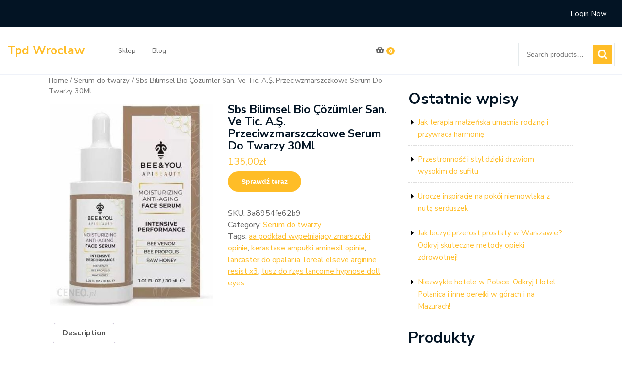

--- FILE ---
content_type: text/html; charset=UTF-8
request_url: https://tpdwroclaw.pl/produkt/sbs-bilimsel-bio-cozumler-san-ve-tic-a-s-przeciwzmarszczkowe-serum-do-twarzy-30ml/
body_size: 14410
content:
<!DOCTYPE html>
<html lang="pl-PL" class="no-js no-svg">
<head>
	<meta charset="UTF-8">
	<meta name="viewport" content="width=device-width, initial-scale=1">
	<title>Sbs Bilimsel Bio Çözümler San. Ve Tic. A.Ş. Przeciwzmarszczkowe Serum Do Twarzy 30Ml &#8211; Tpd Wroclaw</title>
<meta name='robots' content='max-image-preview:large' />
<link rel='dns-prefetch' href='//fonts.googleapis.com' />
<link rel="alternate" type="application/rss+xml" title="Tpd Wroclaw &raquo; Kanał z wpisami" href="https://tpdwroclaw.pl/feed/" />
<link rel="alternate" type="application/rss+xml" title="Tpd Wroclaw &raquo; Kanał z komentarzami" href="https://tpdwroclaw.pl/comments/feed/" />
<link rel="alternate" type="application/rss+xml" title="Tpd Wroclaw &raquo; Sbs Bilimsel Bio Çözümler San. Ve Tic. A.Ş. Przeciwzmarszczkowe Serum Do Twarzy 30Ml Kanał z komentarzami" href="https://tpdwroclaw.pl/produkt/sbs-bilimsel-bio-cozumler-san-ve-tic-a-s-przeciwzmarszczkowe-serum-do-twarzy-30ml/feed/" />
<link rel="alternate" title="oEmbed (JSON)" type="application/json+oembed" href="https://tpdwroclaw.pl/wp-json/oembed/1.0/embed?url=https%3A%2F%2Ftpdwroclaw.pl%2Fprodukt%2Fsbs-bilimsel-bio-cozumler-san-ve-tic-a-s-przeciwzmarszczkowe-serum-do-twarzy-30ml%2F" />
<link rel="alternate" title="oEmbed (XML)" type="text/xml+oembed" href="https://tpdwroclaw.pl/wp-json/oembed/1.0/embed?url=https%3A%2F%2Ftpdwroclaw.pl%2Fprodukt%2Fsbs-bilimsel-bio-cozumler-san-ve-tic-a-s-przeciwzmarszczkowe-serum-do-twarzy-30ml%2F&#038;format=xml" />
<style id='wp-img-auto-sizes-contain-inline-css' type='text/css'>
img:is([sizes=auto i],[sizes^="auto," i]){contain-intrinsic-size:3000px 1500px}
/*# sourceURL=wp-img-auto-sizes-contain-inline-css */
</style>
<style id='wp-emoji-styles-inline-css' type='text/css'>

	img.wp-smiley, img.emoji {
		display: inline !important;
		border: none !important;
		box-shadow: none !important;
		height: 1em !important;
		width: 1em !important;
		margin: 0 0.07em !important;
		vertical-align: -0.1em !important;
		background: none !important;
		padding: 0 !important;
	}
/*# sourceURL=wp-emoji-styles-inline-css */
</style>
<style id='wp-block-library-inline-css' type='text/css'>
:root{--wp-block-synced-color:#7a00df;--wp-block-synced-color--rgb:122,0,223;--wp-bound-block-color:var(--wp-block-synced-color);--wp-editor-canvas-background:#ddd;--wp-admin-theme-color:#007cba;--wp-admin-theme-color--rgb:0,124,186;--wp-admin-theme-color-darker-10:#006ba1;--wp-admin-theme-color-darker-10--rgb:0,107,160.5;--wp-admin-theme-color-darker-20:#005a87;--wp-admin-theme-color-darker-20--rgb:0,90,135;--wp-admin-border-width-focus:2px}@media (min-resolution:192dpi){:root{--wp-admin-border-width-focus:1.5px}}.wp-element-button{cursor:pointer}:root .has-very-light-gray-background-color{background-color:#eee}:root .has-very-dark-gray-background-color{background-color:#313131}:root .has-very-light-gray-color{color:#eee}:root .has-very-dark-gray-color{color:#313131}:root .has-vivid-green-cyan-to-vivid-cyan-blue-gradient-background{background:linear-gradient(135deg,#00d084,#0693e3)}:root .has-purple-crush-gradient-background{background:linear-gradient(135deg,#34e2e4,#4721fb 50%,#ab1dfe)}:root .has-hazy-dawn-gradient-background{background:linear-gradient(135deg,#faaca8,#dad0ec)}:root .has-subdued-olive-gradient-background{background:linear-gradient(135deg,#fafae1,#67a671)}:root .has-atomic-cream-gradient-background{background:linear-gradient(135deg,#fdd79a,#004a59)}:root .has-nightshade-gradient-background{background:linear-gradient(135deg,#330968,#31cdcf)}:root .has-midnight-gradient-background{background:linear-gradient(135deg,#020381,#2874fc)}:root{--wp--preset--font-size--normal:16px;--wp--preset--font-size--huge:42px}.has-regular-font-size{font-size:1em}.has-larger-font-size{font-size:2.625em}.has-normal-font-size{font-size:var(--wp--preset--font-size--normal)}.has-huge-font-size{font-size:var(--wp--preset--font-size--huge)}.has-text-align-center{text-align:center}.has-text-align-left{text-align:left}.has-text-align-right{text-align:right}.has-fit-text{white-space:nowrap!important}#end-resizable-editor-section{display:none}.aligncenter{clear:both}.items-justified-left{justify-content:flex-start}.items-justified-center{justify-content:center}.items-justified-right{justify-content:flex-end}.items-justified-space-between{justify-content:space-between}.screen-reader-text{border:0;clip-path:inset(50%);height:1px;margin:-1px;overflow:hidden;padding:0;position:absolute;width:1px;word-wrap:normal!important}.screen-reader-text:focus{background-color:#ddd;clip-path:none;color:#444;display:block;font-size:1em;height:auto;left:5px;line-height:normal;padding:15px 23px 14px;text-decoration:none;top:5px;width:auto;z-index:100000}html :where(.has-border-color){border-style:solid}html :where([style*=border-top-color]){border-top-style:solid}html :where([style*=border-right-color]){border-right-style:solid}html :where([style*=border-bottom-color]){border-bottom-style:solid}html :where([style*=border-left-color]){border-left-style:solid}html :where([style*=border-width]){border-style:solid}html :where([style*=border-top-width]){border-top-style:solid}html :where([style*=border-right-width]){border-right-style:solid}html :where([style*=border-bottom-width]){border-bottom-style:solid}html :where([style*=border-left-width]){border-left-style:solid}html :where(img[class*=wp-image-]){height:auto;max-width:100%}:where(figure){margin:0 0 1em}html :where(.is-position-sticky){--wp-admin--admin-bar--position-offset:var(--wp-admin--admin-bar--height,0px)}@media screen and (max-width:600px){html :where(.is-position-sticky){--wp-admin--admin-bar--position-offset:0px}}

/*# sourceURL=wp-block-library-inline-css */
</style><style id='wp-block-heading-inline-css' type='text/css'>
h1:where(.wp-block-heading).has-background,h2:where(.wp-block-heading).has-background,h3:where(.wp-block-heading).has-background,h4:where(.wp-block-heading).has-background,h5:where(.wp-block-heading).has-background,h6:where(.wp-block-heading).has-background{padding:1.25em 2.375em}h1.has-text-align-left[style*=writing-mode]:where([style*=vertical-lr]),h1.has-text-align-right[style*=writing-mode]:where([style*=vertical-rl]),h2.has-text-align-left[style*=writing-mode]:where([style*=vertical-lr]),h2.has-text-align-right[style*=writing-mode]:where([style*=vertical-rl]),h3.has-text-align-left[style*=writing-mode]:where([style*=vertical-lr]),h3.has-text-align-right[style*=writing-mode]:where([style*=vertical-rl]),h4.has-text-align-left[style*=writing-mode]:where([style*=vertical-lr]),h4.has-text-align-right[style*=writing-mode]:where([style*=vertical-rl]),h5.has-text-align-left[style*=writing-mode]:where([style*=vertical-lr]),h5.has-text-align-right[style*=writing-mode]:where([style*=vertical-rl]),h6.has-text-align-left[style*=writing-mode]:where([style*=vertical-lr]),h6.has-text-align-right[style*=writing-mode]:where([style*=vertical-rl]){rotate:180deg}
/*# sourceURL=https://tpdwroclaw.pl/wp-includes/blocks/heading/style.min.css */
</style>
<style id='wp-block-latest-posts-inline-css' type='text/css'>
.wp-block-latest-posts{box-sizing:border-box}.wp-block-latest-posts.alignleft{margin-right:2em}.wp-block-latest-posts.alignright{margin-left:2em}.wp-block-latest-posts.wp-block-latest-posts__list{list-style:none}.wp-block-latest-posts.wp-block-latest-posts__list li{clear:both;overflow-wrap:break-word}.wp-block-latest-posts.is-grid{display:flex;flex-wrap:wrap}.wp-block-latest-posts.is-grid li{margin:0 1.25em 1.25em 0;width:100%}@media (min-width:600px){.wp-block-latest-posts.columns-2 li{width:calc(50% - .625em)}.wp-block-latest-posts.columns-2 li:nth-child(2n){margin-right:0}.wp-block-latest-posts.columns-3 li{width:calc(33.33333% - .83333em)}.wp-block-latest-posts.columns-3 li:nth-child(3n){margin-right:0}.wp-block-latest-posts.columns-4 li{width:calc(25% - .9375em)}.wp-block-latest-posts.columns-4 li:nth-child(4n){margin-right:0}.wp-block-latest-posts.columns-5 li{width:calc(20% - 1em)}.wp-block-latest-posts.columns-5 li:nth-child(5n){margin-right:0}.wp-block-latest-posts.columns-6 li{width:calc(16.66667% - 1.04167em)}.wp-block-latest-posts.columns-6 li:nth-child(6n){margin-right:0}}:root :where(.wp-block-latest-posts.is-grid){padding:0}:root :where(.wp-block-latest-posts.wp-block-latest-posts__list){padding-left:0}.wp-block-latest-posts__post-author,.wp-block-latest-posts__post-date{display:block;font-size:.8125em}.wp-block-latest-posts__post-excerpt,.wp-block-latest-posts__post-full-content{margin-bottom:1em;margin-top:.5em}.wp-block-latest-posts__featured-image a{display:inline-block}.wp-block-latest-posts__featured-image img{height:auto;max-width:100%;width:auto}.wp-block-latest-posts__featured-image.alignleft{float:left;margin-right:1em}.wp-block-latest-posts__featured-image.alignright{float:right;margin-left:1em}.wp-block-latest-posts__featured-image.aligncenter{margin-bottom:1em;text-align:center}
/*# sourceURL=https://tpdwroclaw.pl/wp-includes/blocks/latest-posts/style.min.css */
</style>
<style id='wp-block-page-list-inline-css' type='text/css'>
.wp-block-navigation .wp-block-page-list{align-items:var(--navigation-layout-align,initial);background-color:inherit;display:flex;flex-direction:var(--navigation-layout-direction,initial);flex-wrap:var(--navigation-layout-wrap,wrap);justify-content:var(--navigation-layout-justify,initial)}.wp-block-navigation .wp-block-navigation-item{background-color:inherit}.wp-block-page-list{box-sizing:border-box}
/*# sourceURL=https://tpdwroclaw.pl/wp-includes/blocks/page-list/style.min.css */
</style>
<style id='wp-block-group-inline-css' type='text/css'>
.wp-block-group{box-sizing:border-box}:where(.wp-block-group.wp-block-group-is-layout-constrained){position:relative}
/*# sourceURL=https://tpdwroclaw.pl/wp-includes/blocks/group/style.min.css */
</style>
<style id='wp-block-group-theme-inline-css' type='text/css'>
:where(.wp-block-group.has-background){padding:1.25em 2.375em}
/*# sourceURL=https://tpdwroclaw.pl/wp-includes/blocks/group/theme.min.css */
</style>
<style id='global-styles-inline-css' type='text/css'>
:root{--wp--preset--aspect-ratio--square: 1;--wp--preset--aspect-ratio--4-3: 4/3;--wp--preset--aspect-ratio--3-4: 3/4;--wp--preset--aspect-ratio--3-2: 3/2;--wp--preset--aspect-ratio--2-3: 2/3;--wp--preset--aspect-ratio--16-9: 16/9;--wp--preset--aspect-ratio--9-16: 9/16;--wp--preset--color--black: #000000;--wp--preset--color--cyan-bluish-gray: #abb8c3;--wp--preset--color--white: #ffffff;--wp--preset--color--pale-pink: #f78da7;--wp--preset--color--vivid-red: #cf2e2e;--wp--preset--color--luminous-vivid-orange: #ff6900;--wp--preset--color--luminous-vivid-amber: #fcb900;--wp--preset--color--light-green-cyan: #7bdcb5;--wp--preset--color--vivid-green-cyan: #00d084;--wp--preset--color--pale-cyan-blue: #8ed1fc;--wp--preset--color--vivid-cyan-blue: #0693e3;--wp--preset--color--vivid-purple: #9b51e0;--wp--preset--gradient--vivid-cyan-blue-to-vivid-purple: linear-gradient(135deg,rgb(6,147,227) 0%,rgb(155,81,224) 100%);--wp--preset--gradient--light-green-cyan-to-vivid-green-cyan: linear-gradient(135deg,rgb(122,220,180) 0%,rgb(0,208,130) 100%);--wp--preset--gradient--luminous-vivid-amber-to-luminous-vivid-orange: linear-gradient(135deg,rgb(252,185,0) 0%,rgb(255,105,0) 100%);--wp--preset--gradient--luminous-vivid-orange-to-vivid-red: linear-gradient(135deg,rgb(255,105,0) 0%,rgb(207,46,46) 100%);--wp--preset--gradient--very-light-gray-to-cyan-bluish-gray: linear-gradient(135deg,rgb(238,238,238) 0%,rgb(169,184,195) 100%);--wp--preset--gradient--cool-to-warm-spectrum: linear-gradient(135deg,rgb(74,234,220) 0%,rgb(151,120,209) 20%,rgb(207,42,186) 40%,rgb(238,44,130) 60%,rgb(251,105,98) 80%,rgb(254,248,76) 100%);--wp--preset--gradient--blush-light-purple: linear-gradient(135deg,rgb(255,206,236) 0%,rgb(152,150,240) 100%);--wp--preset--gradient--blush-bordeaux: linear-gradient(135deg,rgb(254,205,165) 0%,rgb(254,45,45) 50%,rgb(107,0,62) 100%);--wp--preset--gradient--luminous-dusk: linear-gradient(135deg,rgb(255,203,112) 0%,rgb(199,81,192) 50%,rgb(65,88,208) 100%);--wp--preset--gradient--pale-ocean: linear-gradient(135deg,rgb(255,245,203) 0%,rgb(182,227,212) 50%,rgb(51,167,181) 100%);--wp--preset--gradient--electric-grass: linear-gradient(135deg,rgb(202,248,128) 0%,rgb(113,206,126) 100%);--wp--preset--gradient--midnight: linear-gradient(135deg,rgb(2,3,129) 0%,rgb(40,116,252) 100%);--wp--preset--font-size--small: 13px;--wp--preset--font-size--medium: 20px;--wp--preset--font-size--large: 36px;--wp--preset--font-size--x-large: 42px;--wp--preset--spacing--20: 0.44rem;--wp--preset--spacing--30: 0.67rem;--wp--preset--spacing--40: 1rem;--wp--preset--spacing--50: 1.5rem;--wp--preset--spacing--60: 2.25rem;--wp--preset--spacing--70: 3.38rem;--wp--preset--spacing--80: 5.06rem;--wp--preset--shadow--natural: 6px 6px 9px rgba(0, 0, 0, 0.2);--wp--preset--shadow--deep: 12px 12px 50px rgba(0, 0, 0, 0.4);--wp--preset--shadow--sharp: 6px 6px 0px rgba(0, 0, 0, 0.2);--wp--preset--shadow--outlined: 6px 6px 0px -3px rgb(255, 255, 255), 6px 6px rgb(0, 0, 0);--wp--preset--shadow--crisp: 6px 6px 0px rgb(0, 0, 0);}:where(.is-layout-flex){gap: 0.5em;}:where(.is-layout-grid){gap: 0.5em;}body .is-layout-flex{display: flex;}.is-layout-flex{flex-wrap: wrap;align-items: center;}.is-layout-flex > :is(*, div){margin: 0;}body .is-layout-grid{display: grid;}.is-layout-grid > :is(*, div){margin: 0;}:where(.wp-block-columns.is-layout-flex){gap: 2em;}:where(.wp-block-columns.is-layout-grid){gap: 2em;}:where(.wp-block-post-template.is-layout-flex){gap: 1.25em;}:where(.wp-block-post-template.is-layout-grid){gap: 1.25em;}.has-black-color{color: var(--wp--preset--color--black) !important;}.has-cyan-bluish-gray-color{color: var(--wp--preset--color--cyan-bluish-gray) !important;}.has-white-color{color: var(--wp--preset--color--white) !important;}.has-pale-pink-color{color: var(--wp--preset--color--pale-pink) !important;}.has-vivid-red-color{color: var(--wp--preset--color--vivid-red) !important;}.has-luminous-vivid-orange-color{color: var(--wp--preset--color--luminous-vivid-orange) !important;}.has-luminous-vivid-amber-color{color: var(--wp--preset--color--luminous-vivid-amber) !important;}.has-light-green-cyan-color{color: var(--wp--preset--color--light-green-cyan) !important;}.has-vivid-green-cyan-color{color: var(--wp--preset--color--vivid-green-cyan) !important;}.has-pale-cyan-blue-color{color: var(--wp--preset--color--pale-cyan-blue) !important;}.has-vivid-cyan-blue-color{color: var(--wp--preset--color--vivid-cyan-blue) !important;}.has-vivid-purple-color{color: var(--wp--preset--color--vivid-purple) !important;}.has-black-background-color{background-color: var(--wp--preset--color--black) !important;}.has-cyan-bluish-gray-background-color{background-color: var(--wp--preset--color--cyan-bluish-gray) !important;}.has-white-background-color{background-color: var(--wp--preset--color--white) !important;}.has-pale-pink-background-color{background-color: var(--wp--preset--color--pale-pink) !important;}.has-vivid-red-background-color{background-color: var(--wp--preset--color--vivid-red) !important;}.has-luminous-vivid-orange-background-color{background-color: var(--wp--preset--color--luminous-vivid-orange) !important;}.has-luminous-vivid-amber-background-color{background-color: var(--wp--preset--color--luminous-vivid-amber) !important;}.has-light-green-cyan-background-color{background-color: var(--wp--preset--color--light-green-cyan) !important;}.has-vivid-green-cyan-background-color{background-color: var(--wp--preset--color--vivid-green-cyan) !important;}.has-pale-cyan-blue-background-color{background-color: var(--wp--preset--color--pale-cyan-blue) !important;}.has-vivid-cyan-blue-background-color{background-color: var(--wp--preset--color--vivid-cyan-blue) !important;}.has-vivid-purple-background-color{background-color: var(--wp--preset--color--vivid-purple) !important;}.has-black-border-color{border-color: var(--wp--preset--color--black) !important;}.has-cyan-bluish-gray-border-color{border-color: var(--wp--preset--color--cyan-bluish-gray) !important;}.has-white-border-color{border-color: var(--wp--preset--color--white) !important;}.has-pale-pink-border-color{border-color: var(--wp--preset--color--pale-pink) !important;}.has-vivid-red-border-color{border-color: var(--wp--preset--color--vivid-red) !important;}.has-luminous-vivid-orange-border-color{border-color: var(--wp--preset--color--luminous-vivid-orange) !important;}.has-luminous-vivid-amber-border-color{border-color: var(--wp--preset--color--luminous-vivid-amber) !important;}.has-light-green-cyan-border-color{border-color: var(--wp--preset--color--light-green-cyan) !important;}.has-vivid-green-cyan-border-color{border-color: var(--wp--preset--color--vivid-green-cyan) !important;}.has-pale-cyan-blue-border-color{border-color: var(--wp--preset--color--pale-cyan-blue) !important;}.has-vivid-cyan-blue-border-color{border-color: var(--wp--preset--color--vivid-cyan-blue) !important;}.has-vivid-purple-border-color{border-color: var(--wp--preset--color--vivid-purple) !important;}.has-vivid-cyan-blue-to-vivid-purple-gradient-background{background: var(--wp--preset--gradient--vivid-cyan-blue-to-vivid-purple) !important;}.has-light-green-cyan-to-vivid-green-cyan-gradient-background{background: var(--wp--preset--gradient--light-green-cyan-to-vivid-green-cyan) !important;}.has-luminous-vivid-amber-to-luminous-vivid-orange-gradient-background{background: var(--wp--preset--gradient--luminous-vivid-amber-to-luminous-vivid-orange) !important;}.has-luminous-vivid-orange-to-vivid-red-gradient-background{background: var(--wp--preset--gradient--luminous-vivid-orange-to-vivid-red) !important;}.has-very-light-gray-to-cyan-bluish-gray-gradient-background{background: var(--wp--preset--gradient--very-light-gray-to-cyan-bluish-gray) !important;}.has-cool-to-warm-spectrum-gradient-background{background: var(--wp--preset--gradient--cool-to-warm-spectrum) !important;}.has-blush-light-purple-gradient-background{background: var(--wp--preset--gradient--blush-light-purple) !important;}.has-blush-bordeaux-gradient-background{background: var(--wp--preset--gradient--blush-bordeaux) !important;}.has-luminous-dusk-gradient-background{background: var(--wp--preset--gradient--luminous-dusk) !important;}.has-pale-ocean-gradient-background{background: var(--wp--preset--gradient--pale-ocean) !important;}.has-electric-grass-gradient-background{background: var(--wp--preset--gradient--electric-grass) !important;}.has-midnight-gradient-background{background: var(--wp--preset--gradient--midnight) !important;}.has-small-font-size{font-size: var(--wp--preset--font-size--small) !important;}.has-medium-font-size{font-size: var(--wp--preset--font-size--medium) !important;}.has-large-font-size{font-size: var(--wp--preset--font-size--large) !important;}.has-x-large-font-size{font-size: var(--wp--preset--font-size--x-large) !important;}
/*# sourceURL=global-styles-inline-css */
</style>

<style id='classic-theme-styles-inline-css' type='text/css'>
/*! This file is auto-generated */
.wp-block-button__link{color:#fff;background-color:#32373c;border-radius:9999px;box-shadow:none;text-decoration:none;padding:calc(.667em + 2px) calc(1.333em + 2px);font-size:1.125em}.wp-block-file__button{background:#32373c;color:#fff;text-decoration:none}
/*# sourceURL=/wp-includes/css/classic-themes.min.css */
</style>
<link rel='stylesheet' id='woocommerce-layout-css' href='https://tpdwroclaw.pl/wp-content/plugins/woocommerce/assets/css/woocommerce-layout.css?ver=8.2.4' type='text/css' media='all' />
<link rel='stylesheet' id='woocommerce-smallscreen-css' href='https://tpdwroclaw.pl/wp-content/plugins/woocommerce/assets/css/woocommerce-smallscreen.css?ver=8.2.4' type='text/css' media='only screen and (max-width: 768px)' />
<link rel='stylesheet' id='woocommerce-general-css' href='https://tpdwroclaw.pl/wp-content/plugins/woocommerce/assets/css/woocommerce.css?ver=8.2.4' type='text/css' media='all' />
<style id='woocommerce-inline-inline-css' type='text/css'>
.woocommerce form .form-row .required { visibility: visible; }
/*# sourceURL=woocommerce-inline-inline-css */
</style>
<link rel='stylesheet' id='modern-ecommerce-fonts-css' href='//fonts.googleapis.com/css?family=Nunito+Sans%3Aital%2Cwght%400%2C200%3B0%2C300%3B0%2C400%3B0%2C600%3B0%2C700%3B0%2C800%3B0%2C900%3B1%2C200%3B1%2C300%3B1%2C400%3B1%2C600%3B1%2C700%3B1%2C800%3B1%2C900&#038;ver=6.9' type='text/css' media='all' />
<link rel='stylesheet' id='bootstrap-style-css' href='https://tpdwroclaw.pl/wp-content/themes/modern-ecommerce/assets/css/bootstrap.css?ver=6.9' type='text/css' media='all' />
<link rel='stylesheet' id='modern-ecommerce-style-css' href='https://tpdwroclaw.pl/wp-content/themes/shopper-ecommerce/style.css?ver=6.9' type='text/css' media='all' />
<style id='modern-ecommerce-style-inline-css' type='text/css'>
.menu_header.fixed{position: static;}body{max-width: 100%;}.scroll-top button{}
/*# sourceURL=modern-ecommerce-style-inline-css */
</style>
<link rel='stylesheet' id='font-awesome-style-css' href='https://tpdwroclaw.pl/wp-content/themes/modern-ecommerce/assets/css/fontawesome-all.css?ver=6.9' type='text/css' media='all' />
<link rel='stylesheet' id='modern-ecommerce-block-style-css' href='https://tpdwroclaw.pl/wp-content/themes/modern-ecommerce/assets/css/blocks.css?ver=6.9' type='text/css' media='all' />
<link rel='stylesheet' id='modern-ecommerce-source-sans-css' href='//fonts.googleapis.com/css?family=Lato%3A400%2C700%2C400italic%2C700italic&#038;ver=6.9' type='text/css' media='all' />
<link rel='stylesheet' id='modern-ecommerce-source-body-css' href='//fonts.googleapis.com/css?family=Source+Sans+Pro%3A400%2C300%2C400italic%2C700%2C600&#038;ver=6.9' type='text/css' media='all' />
<link rel='stylesheet' id='modern-ecommerce-style-parent-css' href='https://tpdwroclaw.pl/wp-content/themes/modern-ecommerce/style.css?ver=6.9' type='text/css' media='all' />
<link rel='stylesheet' id='shopper-ecommerce-style-css' href='https://tpdwroclaw.pl/wp-content/themes/shopper-ecommerce/style.css?ver=1.0.0' type='text/css' media='all' />
<style id='shopper-ecommerce-style-inline-css' type='text/css'>
.menu_header.fixed{position: static;}body{max-width: 100%;}.scroll-top button{}
/*# sourceURL=shopper-ecommerce-style-inline-css */
</style>
<script type="text/javascript" src="https://tpdwroclaw.pl/wp-includes/js/jquery/jquery.min.js?ver=3.7.1" id="jquery-core-js"></script>
<script type="text/javascript" src="https://tpdwroclaw.pl/wp-includes/js/jquery/jquery-migrate.min.js?ver=3.4.1" id="jquery-migrate-js"></script>
<script type="text/javascript" src="https://tpdwroclaw.pl/wp-content/themes/shopper-ecommerce/assets/js/theme-script.js?ver=1" id="modern-ecommerce-custom.js-js"></script>
<script type="text/javascript" src="https://tpdwroclaw.pl/wp-content/themes/modern-ecommerce/assets/js/navigation-focus.js?ver=1" id="modern-ecommerce-navigation-focus-js"></script>
<script type="text/javascript" src="https://tpdwroclaw.pl/wp-content/themes/modern-ecommerce/assets/js/jquery.superfish.js?ver=1" id="superfish-js-js"></script>
<script type="text/javascript" src="https://tpdwroclaw.pl/wp-content/themes/modern-ecommerce/assets/js/bootstrap.js?ver=1" id="bootstrap-js-js"></script>
<link rel="https://api.w.org/" href="https://tpdwroclaw.pl/wp-json/" /><link rel="alternate" title="JSON" type="application/json" href="https://tpdwroclaw.pl/wp-json/wp/v2/product/3335" /><link rel="EditURI" type="application/rsd+xml" title="RSD" href="https://tpdwroclaw.pl/xmlrpc.php?rsd" />
<meta name="generator" content="WordPress 6.9" />
<meta name="generator" content="WooCommerce 8.2.4" />
<link rel="canonical" href="https://tpdwroclaw.pl/produkt/sbs-bilimsel-bio-cozumler-san-ve-tic-a-s-przeciwzmarszczkowe-serum-do-twarzy-30ml/" />
<link rel='shortlink' href='https://tpdwroclaw.pl/?p=3335' />
	<noscript><style>.woocommerce-product-gallery{ opacity: 1 !important; }</style></noscript>
			<style type="text/css" id="wp-custom-css">
			.woocommerce ul.products li.product a img {
    height: 230px;
    object-fit: contain;
}

.woocommerce ul.products li.product .woocommerce-loop-product__title {
    height: 90px;
    overflow: hidden;
}		</style>
		</head>

<body class="wp-singular product-template-default single single-product postid-3335 wp-embed-responsive wp-theme-modern-ecommerce wp-child-theme-shopper-ecommerce theme-modern-ecommerce woocommerce woocommerce-page woocommerce-no-js has-sidebar">

	<a class="skip-link screen-reader-text" href="#content">Skip to content</a>
		<div id="page" class="site">
		<div id="header">
			<div class="wrap_figure">
				<div class="top_bar py-3 text-center text-lg-left text-md-left">
					<div class="container-fluid">
						<div class="row">
							<div class="col-lg-6 col-md-12 col-sm-12 align-self-center text-md-center text-lg-left">
															</div>
							<div class="col-lg-2 col-md-4 col-sm-4 col-6 align-self-center text-md-right">
															</div>
							<div class="col-lg-1 col-md-3 col-sm-3 col-6 align-self-center text-md-right">
															</div>
							<div class="col-lg-3 col-md-5 col-sm-5 align-self-center text-md-right">
																	 
										<a href="https://tpdwroclaw.pl/moje-konto/" class="mr-3 mx-md-3">Login Now</a>
																																								</div>
						</div>
					</div>
				</div>
				<div class="menu_header py-3">
					<div class="container-fluid">
						<div class="row">
							<div class="col-lg-2 col-md-6 col-sm-6 col-6 align-self-center">
								<div class="logo text-center text-md-left text-sm-left py-3 py-md-0">
							        					              						              							                						                  						                      		<p class="site-title"><a href="https://tpdwroclaw.pl/" rel="home">Tpd Wroclaw</a></p>
					                  								                						            						                							    </div>
							</div>
							<div class="col-lg-5 col-md-4 col-sm-4 col-4 align-self-center">
																	<div class="toggle-menu gb_menu text-md-right">
										<button onclick="modern_ecommerce_gb_Menu_open()" class="gb_toggle p-2"><i class="fas fa-ellipsis-h"></i><p class="mb-0">Menu</p></button>
									</div>
												   				
<div id="gb_responsive" class="nav side_gb_nav">
	<nav id="top_gb_menu" class="gb_nav_menu" role="navigation" aria-label="Menu">
		<div class="gb_navigation clearfix"><ul id="menu-m" class="clearfix mobile_nav mb-0 px-0"><li id="menu-item-14091" class="menu-item menu-item-type-post_type menu-item-object-page menu-item-home current_page_parent menu-item-14091"><a href="https://tpdwroclaw.pl/">Sklep</a></li>
<li id="menu-item-14092" class="menu-item menu-item-type-post_type menu-item-object-page menu-item-14092"><a href="https://tpdwroclaw.pl/blog/">Blog</a></li>
</ul></div>		<a href="javascript:void(0)" class="closebtn gb_menu" onclick="modern_ecommerce_gb_Menu_close()">x<span class="screen-reader-text">Close Menu</span></a>
	</nav>	
</div>							</div>
							<div class="col-lg-1 col-md-2 col-sm-2 col-2 pl-0 align-self-center text-center">
																										<a href="https://tpdwroclaw.pl/koszyk/" class="header-cart"><i class="fas fa-shopping-basket"></i> <span>0</span></a>
															</div>
							<div class="col-lg-2 col-md-6 col-sm-6 col-6 pr-0 pt-md-3 pt-lg-3 align-self-center">
															</div>
							<div class="col-lg-2 col-md-6 col-sm-6 col-6 pl-0 pt-md-3 pt-lg-3 align-self-center">
								<div class="product-search">
																			<form role="search" method="get" class="woocommerce-product-search" action="https://tpdwroclaw.pl/">
	<label class="screen-reader-text" for="woocommerce-product-search-field-0">Search for:</label>
	<input type="search" id="woocommerce-product-search-field-0" class="search-field" placeholder="Search products&hellip;" value="" name="s" />
	<button type="submit" value="Search" class="">Search</button>
	<input type="hidden" name="post_type" value="product" />
</form>
																	</div>
							</div>
						</div>
					</div>
				</div>
			</div>
		</div>

<main id="content">
	<div class="container">
		<div class="row m-0">
			<div class="col-lg-8 col-md-8">
				<div id="primary" class="content-area modern-ecommerce"><main id="main" class="site-main" role="main"><nav class="woocommerce-breadcrumb"><a href="https://tpdwroclaw.pl">Home</a>&nbsp;&#47;&nbsp;<a href="https://tpdwroclaw.pl/kategoria-produktu/serum-do-twarzy/">Serum do twarzy</a>&nbsp;&#47;&nbsp;Sbs Bilimsel Bio Çözümler San. Ve Tic. A.Ş. Przeciwzmarszczkowe Serum Do Twarzy 30Ml</nav>
					
						<div class="woocommerce-notices-wrapper"></div><div id="product-3335" class="product type-product post-3335 status-publish first instock product_cat-serum-do-twarzy product_tag-aa-podklad-wypelniajacy-zmarszczki-opinie product_tag-kerastase-ampulki-aminexil-opinie product_tag-lancaster-do-opalania product_tag-loreal-elseve-arginine-resist-x3 product_tag-tusz-do-rzes-lancome-hypnose-doll-eyes has-post-thumbnail product-type-external">

	<div class="woocommerce-product-gallery woocommerce-product-gallery--with-images woocommerce-product-gallery--columns-4 images" data-columns="4" style="opacity: 0; transition: opacity .25s ease-in-out;">
	<div class="woocommerce-product-gallery__wrapper">
		<div data-thumb="https://tpdwroclaw.pl/wp-content/uploads/2022/11/i-sbs-bilimsel-bio-z-mler-san-ve-tic-a-przeciwzmarszczkowe-serum-do-twarzy-30ml-100x100.jpg" data-thumb-alt="" class="woocommerce-product-gallery__image"><a href="https://tpdwroclaw.pl/wp-content/uploads/2022/11/i-sbs-bilimsel-bio-z-mler-san-ve-tic-a-przeciwzmarszczkowe-serum-do-twarzy-30ml.jpg"><img width="410" height="507" src="https://tpdwroclaw.pl/wp-content/uploads/2022/11/i-sbs-bilimsel-bio-z-mler-san-ve-tic-a-przeciwzmarszczkowe-serum-do-twarzy-30ml.jpg" class="wp-post-image" alt="" title="i-sbs-bilimsel-bio-z-mler-san-ve-tic-a-przeciwzmarszczkowe-serum-do-twarzy-30ml" data-caption="" data-src="https://tpdwroclaw.pl/wp-content/uploads/2022/11/i-sbs-bilimsel-bio-z-mler-san-ve-tic-a-przeciwzmarszczkowe-serum-do-twarzy-30ml.jpg" data-large_image="https://tpdwroclaw.pl/wp-content/uploads/2022/11/i-sbs-bilimsel-bio-z-mler-san-ve-tic-a-przeciwzmarszczkowe-serum-do-twarzy-30ml.jpg" data-large_image_width="410" data-large_image_height="507" decoding="async" fetchpriority="high" srcset="https://tpdwroclaw.pl/wp-content/uploads/2022/11/i-sbs-bilimsel-bio-z-mler-san-ve-tic-a-przeciwzmarszczkowe-serum-do-twarzy-30ml.jpg 410w, https://tpdwroclaw.pl/wp-content/uploads/2022/11/i-sbs-bilimsel-bio-z-mler-san-ve-tic-a-przeciwzmarszczkowe-serum-do-twarzy-30ml-243x300.jpg 243w" sizes="(max-width: 410px) 100vw, 410px" /></a></div>	</div>
</div>

	<div class="summary entry-summary">
		<h1 class="product_title entry-title">Sbs Bilimsel Bio Çözümler San. Ve Tic. A.Ş. Przeciwzmarszczkowe Serum Do Twarzy 30Ml</h1><p class="price"><span class="woocommerce-Price-amount amount"><bdi>135,00<span class="woocommerce-Price-currencySymbol">&#122;&#322;</span></bdi></span></p>

<form class="cart" action="https://tpdwroclaw.pl/1638" method="get">
	
	<button type="submit" class="single_add_to_cart_button button alt">Sprawdź teraz</button>

	
	</form>

<div class="product_meta">

	
	
		<span class="sku_wrapper">SKU: <span class="sku">3a8954fe62b9</span></span>

	
	<span class="posted_in">Category: <a href="https://tpdwroclaw.pl/kategoria-produktu/serum-do-twarzy/" rel="tag">Serum do twarzy</a></span>
	<span class="tagged_as">Tags: <a href="https://tpdwroclaw.pl/tag-produktu/aa-podklad-wypelniajacy-zmarszczki-opinie/" rel="tag">aa podkład wypełniający zmarszczki opinie</a>, <a href="https://tpdwroclaw.pl/tag-produktu/kerastase-ampulki-aminexil-opinie/" rel="tag">kerastase ampułki aminexil opinie</a>, <a href="https://tpdwroclaw.pl/tag-produktu/lancaster-do-opalania/" rel="tag">lancaster do opalania</a>, <a href="https://tpdwroclaw.pl/tag-produktu/loreal-elseve-arginine-resist-x3/" rel="tag">loreal elseve arginine resist x3</a>, <a href="https://tpdwroclaw.pl/tag-produktu/tusz-do-rzes-lancome-hypnose-doll-eyes/" rel="tag">tusz do rzęs lancome hypnose doll eyes</a></span>
	
</div>
	</div>

	
	<div class="woocommerce-tabs wc-tabs-wrapper">
		<ul class="tabs wc-tabs" role="tablist">
							<li class="description_tab" id="tab-title-description" role="tab" aria-controls="tab-description">
					<a href="#tab-description">
						Description					</a>
				</li>
					</ul>
					<div class="woocommerce-Tabs-panel woocommerce-Tabs-panel--description panel entry-content wc-tab" id="tab-description" role="tabpanel" aria-labelledby="tab-title-description">
				
	<h2>Description</h2>

<p>SPORTOWY WOREK ADIDASWorek sprawdzi się świetnie w szkole, na siłowni oraz w użytku codziennym.Worek posiada jedną komorę. Z boku worka znajduje się też dodatkowa kieszeń zamykana na zamek. Z przodu worka znajduje się logo Adidas.Worek można ściągnąć za pomocą dwóch sznurków, dzięki czemu można go nosić jako plecak, na ramieniu lub w ręce.WYMIARY:Szerokość ok 37 cmWysokość ok 48 cm</p>
<p>Worki na buty</p>
<p>szampon do włosów tłustych u nasady i suchych na końcach, mac brwi, krem przeciw niedoskonałościom, millesime imperial, astor perfect stay puder, perfumy chopard, neutrogena serum, rimmel eyebrow pencil, balsam angel, sander, ysl l homme parfum intense, pl dominikański, chanel paris perfumy, rimmel true match puder</p>
<p>yyyyy</p>
			</div>
		
			</div>


	<section class="related products">

					<h2>Related products</h2>
				
		<ul class="products columns-4">

			
					<li class="product type-product post-4733 status-publish first instock product_cat-serum-do-twarzy product_tag-calvin-klein-perfumy-damskie product_tag-givenchy-hot-couture-perfume product_tag-revlon-airbrush-effect product_tag-tani-bronzer has-post-thumbnail product-type-external">
	<a href="https://tpdwroclaw.pl/produkt/loreal-paris-perfect-match-nude-aufpolsterndes-getontes-serum-tonujacy-krem-do-twarzy-30ml-nr-78-dunkelsehr-dunkel/" class="woocommerce-LoopProduct-link woocommerce-loop-product__link"><img width="88" height="300" src="https://tpdwroclaw.pl/wp-content/uploads/2022/11/i-l-or-al-paris-perfect-match-nude-aufpolsterndes-get-ntes-serum-tonujacy-krem-do-twarzy-30ml-nr-78-dunkelsehr-dunkel-88x300.jpg" class="attachment-woocommerce_thumbnail size-woocommerce_thumbnail" alt="" decoding="async" /><h2 class="woocommerce-loop-product__title">L&#8217;Oréal Paris Perfect Match Nude Aufpolsterndes Getöntes Serum Tonujący Krem Do Twarzy 30Ml Nr. 78 Dunkelsehr Dunkel</h2>
	<span class="price"><span class="woocommerce-Price-amount amount"><bdi>84,55<span class="woocommerce-Price-currencySymbol">&#122;&#322;</span></bdi></span></span>
</a><a href="https://tpdwroclaw.pl/2337" data-quantity="1" class="button product_type_external" data-product_id="4733" data-product_sku="f65009586802" aria-label="Sprawdź teraz" aria-describedby="" rel="nofollow">Sprawdź teraz</a></li>

			
					<li class="product type-product post-2672 status-publish instock product_cat-kiehls product_cat-serum-do-twarzy product_tag-dkny-be-delicious-zielone product_tag-escada-sunset-taj product_tag-zestaw-upominkowy-guess has-post-thumbnail product-type-external">
	<a href="https://tpdwroclaw.pl/produkt/kiehls-dermatologist-solutions-nightly-refining-micro-peel-concentrate-30-ml/" class="woocommerce-LoopProduct-link woocommerce-loop-product__link"><img width="128" height="300" src="https://tpdwroclaw.pl/wp-content/uploads/2022/11/i-kiehl-s-dermatologist-solutions-nightly-refining-micro-peel-concentrate-30-ml-128x300.jpg" class="attachment-woocommerce_thumbnail size-woocommerce_thumbnail" alt="" decoding="async" /><h2 class="woocommerce-loop-product__title">Kiehl&#8217;s Dermatologist Solutions Nightly Refining Micro-Peel Concentrate 30 ml</h2>
	<span class="price"><span class="woocommerce-Price-amount amount"><bdi>259,00<span class="woocommerce-Price-currencySymbol">&#122;&#322;</span></bdi></span></span>
</a><a href="https://tpdwroclaw.pl/1321" data-quantity="1" class="button product_type_external" data-product_id="2672" data-product_sku="f0ab1c98aaec" aria-label="Sprawdź teraz" aria-describedby="" rel="nofollow">Sprawdź teraz</a></li>

			
					<li class="product type-product post-873 status-publish instock product_cat-serum-do-twarzy product_tag-chantal product_tag-pupa-luminys-touch product_tag-zestaw-upominkowy-guess has-post-thumbnail product-type-external">
	<a href="https://tpdwroclaw.pl/produkt/the-inkey-list-10-urea-moisturizer-serum-do-twarzy-50ml/" class="woocommerce-LoopProduct-link woocommerce-loop-product__link"><img width="241" height="300" src="https://tpdwroclaw.pl/wp-content/uploads/2022/11/i-the-inkey-list-10-urea-moisturizer-serum-do-twarzy-50ml-241x300.jpg" class="attachment-woocommerce_thumbnail size-woocommerce_thumbnail" alt="" decoding="async" loading="lazy" /><h2 class="woocommerce-loop-product__title">The Inkey List 10% Urea Moisturizer Serum Do Twarzy 50Ml</h2>
	<span class="price"><span class="woocommerce-Price-amount amount"><bdi>89,00<span class="woocommerce-Price-currencySymbol">&#122;&#322;</span></bdi></span></span>
</a><a href="https://tpdwroclaw.pl/432" data-quantity="1" class="button product_type_external" data-product_id="873" data-product_sku="5e59a74afd5c" aria-label="Sprawdź teraz" aria-describedby="" rel="nofollow">Sprawdź teraz</a></li>

			
					<li class="product type-product post-2162 status-publish last instock product_cat-organic-series product_cat-serum-do-twarzy product_tag-dior-jadore-opinie product_tag-estee-lauder-marki product_tag-giorgio-armani-emporio product_tag-zel-do-mycia-twarzy-la-roche-posay-effaclar-400ml has-post-thumbnail product-type-external">
	<a href="https://tpdwroclaw.pl/produkt/organic-series-brightening-serum-intensive-serum-do-cery-z-przebarwieniami-50-ml/" class="woocommerce-LoopProduct-link woocommerce-loop-product__link"><img width="167" height="198" src="https://tpdwroclaw.pl/wp-content/uploads/2022/11/i-organic-series-brightening-serum-intensive-serum-do-cery-z-przebarwieniami-50-ml.jpg" class="attachment-woocommerce_thumbnail size-woocommerce_thumbnail" alt="" decoding="async" loading="lazy" /><h2 class="woocommerce-loop-product__title">Organic Series Brightening Serum Intensive Serum do cery z przebarwieniami 50 ml</h2>
	<span class="price"><span class="woocommerce-Price-amount amount"><bdi>199,00<span class="woocommerce-Price-currencySymbol">&#122;&#322;</span></bdi></span></span>
</a><a href="https://tpdwroclaw.pl/1073" data-quantity="1" class="button product_type_external" data-product_id="2162" data-product_sku="fcbb56524a43" aria-label="Sprawdź teraz" aria-describedby="" rel="nofollow">Sprawdź teraz</a></li>

			
		</ul>

	</section>
	</div>


					
				</main></div>			</div>
							<div class="col-lg-4 col-md-4">
					
<aside id="sidebar" class="widget-area" role="complementary">
	<section id="block-3" class="widget widget_block"><div class="wp-block-group"><div class="wp-block-group__inner-container is-layout-flow wp-block-group-is-layout-flow"><h2 class="wp-block-heading">Ostatnie wpisy</h2><ul class="wp-block-latest-posts__list wp-block-latest-posts"><li><a class="wp-block-latest-posts__post-title" href="https://tpdwroclaw.pl/jak-terapia-malzenska-umacnia-rodzine-i-przywraca-harmonie/">Jak terapia małżeńska umacnia rodzinę i przywraca harmonię</a></li>
<li><a class="wp-block-latest-posts__post-title" href="https://tpdwroclaw.pl/przestronnosc-i-styl-dzieki-drzwiom-wysokim-do-sufitu/">Przestronność i styl dzięki drzwiom wysokim do sufitu</a></li>
<li><a class="wp-block-latest-posts__post-title" href="https://tpdwroclaw.pl/urocze-inspiracje-na-pokoj-niemowlaka-z-nuta-serduszek/">Urocze inspiracje na pokój niemowlaka z nutą serduszek</a></li>
<li><a class="wp-block-latest-posts__post-title" href="https://tpdwroclaw.pl/jak-leczyc-przerost-prostaty-w-warszawie-odkryj-skuteczne-metody-opieki-zdrowotnej/">Jak leczyć przerost prostaty w Warszawie? Odkryj skuteczne metody opieki zdrowotnej!</a></li>
<li><a class="wp-block-latest-posts__post-title" href="https://tpdwroclaw.pl/niezwykle-hotele-w-polsce-odkryj-hotel-polanica-i-inne-perelki-w-gorach-i-na-mazurach/">Niezwykłe hotele w Polsce: Odkryj Hotel Polanica i inne perełki w górach i na Mazurach!</a></li>
</ul></div></div></section><section id="block-4" class="widget widget_block">
<div class="wp-block-group"><div class="wp-block-group__inner-container is-layout-flow wp-block-group-is-layout-flow"><div class="widget woocommerce widget_products"><h2 class="widgettitle">Produkty</h2><ul class="product_list_widget"><li>
	
	<a href="https://tpdwroclaw.pl/produkt/casio-mtp-1302l-7bvef/">
		<img loading="lazy" decoding="async" width="300" height="300" src="https://tpdwroclaw.pl/wp-content/uploads/2022/11/i-casio-mtp-1302l-7bvef-300x300.jpg" class="attachment-woocommerce_thumbnail size-woocommerce_thumbnail" alt="" srcset="https://tpdwroclaw.pl/wp-content/uploads/2022/11/i-casio-mtp-1302l-7bvef-300x300.jpg 300w, https://tpdwroclaw.pl/wp-content/uploads/2022/11/i-casio-mtp-1302l-7bvef-100x100.jpg 100w, https://tpdwroclaw.pl/wp-content/uploads/2022/11/i-casio-mtp-1302l-7bvef-150x150.jpg 150w" sizes="auto, (max-width: 300px) 100vw, 300px" />		<span class="product-title">Casio MTP-1302L-7BVEF</span>
	</a>

				
	<span class="woocommerce-Price-amount amount"><bdi>152,00<span class="woocommerce-Price-currencySymbol">&#122;&#322;</span></bdi></span>
	</li>
<li>
	
	<a href="https://tpdwroclaw.pl/produkt/sylveco-vianek-lagodzacy-krem-bb-z-ekstraktem-z-jezowki-spf-15-jasny-50-ml/">
		<img loading="lazy" decoding="async" width="145" height="300" src="https://tpdwroclaw.pl/wp-content/uploads/2022/11/i-sylveco-vianek-lagodzacy-krem-bb-z-ekstraktem-z-jezowki-spf-15-jasny-50-ml-145x300.jpg" class="attachment-woocommerce_thumbnail size-woocommerce_thumbnail" alt="" />		<span class="product-title">SYLVECO VIANEK łagodzący krem BB z ekstraktem z jeżówki SPF 15 jasny 50 ml</span>
	</a>

				
	<span class="woocommerce-Price-amount amount"><bdi>15,00<span class="woocommerce-Price-currencySymbol">&#122;&#322;</span></bdi></span>
	</li>
<li>
	
	<a href="https://tpdwroclaw.pl/produkt/tiziana-terenzi-lillipur-100-ml-ekstrakt-perfum/">
		<img loading="lazy" decoding="async" width="300" height="300" src="https://tpdwroclaw.pl/wp-content/uploads/2022/11/i-tiziana-terenzi-lillipur-100-ml-ekstrakt-perfum-300x300.jpg" class="attachment-woocommerce_thumbnail size-woocommerce_thumbnail" alt="" srcset="https://tpdwroclaw.pl/wp-content/uploads/2022/11/i-tiziana-terenzi-lillipur-100-ml-ekstrakt-perfum-300x300.jpg 300w, https://tpdwroclaw.pl/wp-content/uploads/2022/11/i-tiziana-terenzi-lillipur-100-ml-ekstrakt-perfum-100x100.jpg 100w, https://tpdwroclaw.pl/wp-content/uploads/2022/11/i-tiziana-terenzi-lillipur-100-ml-ekstrakt-perfum-150x150.jpg 150w" sizes="auto, (max-width: 300px) 100vw, 300px" />		<span class="product-title">Tiziana Terenzi Lillipur 100 Ml Ekstrakt Perfum</span>
	</a>

				
	<span class="woocommerce-Price-amount amount"><bdi>914,00<span class="woocommerce-Price-currencySymbol">&#122;&#322;</span></bdi></span>
	</li>
<li>
	
	<a href="https://tpdwroclaw.pl/produkt/komplet-3-par-bokserek-tommy-hilfiger/">
		<img loading="lazy" decoding="async" width="300" height="300" src="https://tpdwroclaw.pl/wp-content/uploads/2022/11/i-komplet-3-par-bokserek-tommy-hilfiger-300x300.jpg" class="attachment-woocommerce_thumbnail size-woocommerce_thumbnail" alt="" srcset="https://tpdwroclaw.pl/wp-content/uploads/2022/11/i-komplet-3-par-bokserek-tommy-hilfiger-300x300.jpg 300w, https://tpdwroclaw.pl/wp-content/uploads/2022/11/i-komplet-3-par-bokserek-tommy-hilfiger-100x100.jpg 100w, https://tpdwroclaw.pl/wp-content/uploads/2022/11/i-komplet-3-par-bokserek-tommy-hilfiger-150x150.jpg 150w" sizes="auto, (max-width: 300px) 100vw, 300px" />		<span class="product-title">Komplet 3 par bokserek TOMMY HILFIGER</span>
	</a>

				
	<span class="woocommerce-Price-amount amount"><bdi>179,99<span class="woocommerce-Price-currencySymbol">&#122;&#322;</span></bdi></span>
	</li>
<li>
	
	<a href="https://tpdwroclaw.pl/produkt/wittchen-ouest-femme-woda-perfumowana-50ml/">
		<img loading="lazy" decoding="async" width="300" height="300" src="https://tpdwroclaw.pl/wp-content/uploads/2022/11/i-wittchen-ouest-femme-woda-perfumowana-50ml-300x300.jpg" class="attachment-woocommerce_thumbnail size-woocommerce_thumbnail" alt="" srcset="https://tpdwroclaw.pl/wp-content/uploads/2022/11/i-wittchen-ouest-femme-woda-perfumowana-50ml-300x300.jpg 300w, https://tpdwroclaw.pl/wp-content/uploads/2022/11/i-wittchen-ouest-femme-woda-perfumowana-50ml-100x100.jpg 100w, https://tpdwroclaw.pl/wp-content/uploads/2022/11/i-wittchen-ouest-femme-woda-perfumowana-50ml-150x150.jpg 150w" sizes="auto, (max-width: 300px) 100vw, 300px" />		<span class="product-title">Wittchen Ouest Femme woda perfumowana 50ml</span>
	</a>

				
	<span class="woocommerce-Price-amount amount"><bdi>249,90<span class="woocommerce-Price-currencySymbol">&#122;&#322;</span></bdi></span>
	</li>
<li>
	
	<a href="https://tpdwroclaw.pl/produkt/jean-paul-gaultier-classique-woda-toaletowa-spray-30ml/">
		<img loading="lazy" decoding="async" width="300" height="300" src="https://tpdwroclaw.pl/wp-content/uploads/2022/11/i-jean-paul-gaultier-classique-woda-toaletowa-spray-30ml-300x300.jpg" class="attachment-woocommerce_thumbnail size-woocommerce_thumbnail" alt="" srcset="https://tpdwroclaw.pl/wp-content/uploads/2022/11/i-jean-paul-gaultier-classique-woda-toaletowa-spray-30ml-300x300.jpg 300w, https://tpdwroclaw.pl/wp-content/uploads/2022/11/i-jean-paul-gaultier-classique-woda-toaletowa-spray-30ml-100x100.jpg 100w, https://tpdwroclaw.pl/wp-content/uploads/2022/11/i-jean-paul-gaultier-classique-woda-toaletowa-spray-30ml-150x150.jpg 150w" sizes="auto, (max-width: 300px) 100vw, 300px" />		<span class="product-title">Jean Paul Gaultier Classique Woda Toaletowa Spray 30Ml</span>
	</a>

				
	<span class="woocommerce-Price-amount amount"><bdi>219,00<span class="woocommerce-Price-currencySymbol">&#122;&#322;</span></bdi></span>
	</li>
<li>
	
	<a href="https://tpdwroclaw.pl/produkt/zadig-voltaire-this-is-her-woda-perfumowana-30ml/">
		<img loading="lazy" decoding="async" width="192" height="300" src="https://tpdwroclaw.pl/wp-content/uploads/2022/11/i-zadig-voltaire-this-is-her-woda-perfumowana-30ml-192x300.jpg" class="attachment-woocommerce_thumbnail size-woocommerce_thumbnail" alt="" />		<span class="product-title">Zadig Voltaire This Is Her Woda Perfumowana 30ml</span>
	</a>

				
	<span class="woocommerce-Price-amount amount"><bdi>143,99<span class="woocommerce-Price-currencySymbol">&#122;&#322;</span></bdi></span>
	</li>
<li>
	
	<a href="https://tpdwroclaw.pl/produkt/love-moschino-mol567-8cq/">
		<img loading="lazy" decoding="async" width="300" height="234" src="https://tpdwroclaw.pl/wp-content/uploads/2022/11/i-love-moschino-mol567-8cq-300x234.jpg" class="attachment-woocommerce_thumbnail size-woocommerce_thumbnail" alt="" />		<span class="product-title">Love Moschino MOL567 8CQ</span>
	</a>

				
	<span class="woocommerce-Price-amount amount"><bdi>359,90<span class="woocommerce-Price-currencySymbol">&#122;&#322;</span></bdi></span>
	</li>
<li>
	
	<a href="https://tpdwroclaw.pl/produkt/xerjoff-collections-join-the-club-collection-more-than-words-woda-perfumowana-spray-100ml/">
		<img loading="lazy" decoding="async" width="136" height="300" src="https://tpdwroclaw.pl/wp-content/uploads/2022/11/i-xerjoff-collections-join-the-club-collection-more-than-words-woda-perfumowana-spray-100ml.jpg" class="attachment-woocommerce_thumbnail size-woocommerce_thumbnail" alt="" />		<span class="product-title">Xerjoff Collections Join The Club Collection More Than Words Woda Perfumowana Spray 100Ml</span>
	</a>

				
	<span class="woocommerce-Price-amount amount"><bdi>1393,00<span class="woocommerce-Price-currencySymbol">&#122;&#322;</span></bdi></span>
	</li>
<li>
	
	<a href="https://tpdwroclaw.pl/produkt/revers-blyszczyk-do-ust-shine-diamond-nr-4p-12ml/">
		<img loading="lazy" decoding="async" width="88" height="300" src="https://tpdwroclaw.pl/wp-content/uploads/2022/11/i-revers-blyszczyk-do-ust-shine-diamond-nr-4p-12ml-88x300.jpg" class="attachment-woocommerce_thumbnail size-woocommerce_thumbnail" alt="" />		<span class="product-title">Revers Błyszczyk Do Ust Shine Diamond Nr 4P 12Ml</span>
	</a>

				
	<span class="woocommerce-Price-amount amount"><bdi>6,98<span class="woocommerce-Price-currencySymbol">&#122;&#322;</span></bdi></span>
	</li>
<li>
	
	<a href="https://tpdwroclaw.pl/produkt/loreal-infaillible-24h-fresh-wear-foundation-dlugotrwaly-podklad-do-twarzy-025-rose-ivory-30ml/">
		<img loading="lazy" decoding="async" width="156" height="300" src="https://tpdwroclaw.pl/wp-content/uploads/2022/11/i-l-oreal-infaillible-24h-fresh-wear-foundation-dlugotrwaly-podklad-do-twarzy-025-rose-ivory-30ml-156x300.jpg" class="attachment-woocommerce_thumbnail size-woocommerce_thumbnail" alt="" />		<span class="product-title">L'Oreal Infaillible 24h Fresh Wear Foundation długotrwały podkład do twarzy 025 Rose Ivory 30ml</span>
	</a>

				
	<span class="woocommerce-Price-amount amount"><bdi>36,54<span class="woocommerce-Price-currencySymbol">&#122;&#322;</span></bdi></span>
	</li>
<li>
	
	<a href="https://tpdwroclaw.pl/produkt/vichy-aqualia-thermal-lekki-krem-nawilzajacy-do-skory-normalnej-50ml/">
		<img loading="lazy" decoding="async" width="300" height="300" src="https://tpdwroclaw.pl/wp-content/uploads/2022/11/i-vichy-aqualia-thermal-lekki-krem-nawilzajacy-do-skory-normalnej-50ml-300x300.jpg" class="attachment-woocommerce_thumbnail size-woocommerce_thumbnail" alt="" srcset="https://tpdwroclaw.pl/wp-content/uploads/2022/11/i-vichy-aqualia-thermal-lekki-krem-nawilzajacy-do-skory-normalnej-50ml-300x300.jpg 300w, https://tpdwroclaw.pl/wp-content/uploads/2022/11/i-vichy-aqualia-thermal-lekki-krem-nawilzajacy-do-skory-normalnej-50ml-100x100.jpg 100w, https://tpdwroclaw.pl/wp-content/uploads/2022/11/i-vichy-aqualia-thermal-lekki-krem-nawilzajacy-do-skory-normalnej-50ml-150x150.jpg 150w" sizes="auto, (max-width: 300px) 100vw, 300px" />		<span class="product-title">VICHY AQUALIA THERMAL Lekki krem nawilżający do skóry normalnej 50ml</span>
	</a>

				
	<span class="woocommerce-Price-amount amount"><bdi>57,77<span class="woocommerce-Price-currencySymbol">&#122;&#322;</span></bdi></span>
	</li>
<li>
	
	<a href="https://tpdwroclaw.pl/produkt/mola-papier-toaletowy-8-rolek/">
		<img loading="lazy" decoding="async" width="300" height="269" src="https://tpdwroclaw.pl/wp-content/uploads/2022/11/i-mola-papier-toaletowy-8-rolek-300x269.jpg" class="attachment-woocommerce_thumbnail size-woocommerce_thumbnail" alt="" />		<span class="product-title">Mola Papier Toaletowy 8 Rolek</span>
	</a>

				
	<span class="woocommerce-Price-amount amount"><bdi>7,65<span class="woocommerce-Price-currencySymbol">&#122;&#322;</span></bdi></span>
	</li>
<li>
	
	<a href="https://tpdwroclaw.pl/produkt/thierry-mugler-alien-eau-sublime-woda-toaletowa-1-2-ml/">
		<img loading="lazy" decoding="async" width="300" height="300" src="https://tpdwroclaw.pl/wp-content/uploads/2022/11/i-thierry-mugler-alien-eau-sublime-woda-toaletowa-1-2-ml-300x300.jpg" class="attachment-woocommerce_thumbnail size-woocommerce_thumbnail" alt="" srcset="https://tpdwroclaw.pl/wp-content/uploads/2022/11/i-thierry-mugler-alien-eau-sublime-woda-toaletowa-1-2-ml-300x300.jpg 300w, https://tpdwroclaw.pl/wp-content/uploads/2022/11/i-thierry-mugler-alien-eau-sublime-woda-toaletowa-1-2-ml-100x100.jpg 100w, https://tpdwroclaw.pl/wp-content/uploads/2022/11/i-thierry-mugler-alien-eau-sublime-woda-toaletowa-1-2-ml-150x150.jpg 150w, https://tpdwroclaw.pl/wp-content/uploads/2022/11/i-thierry-mugler-alien-eau-sublime-woda-toaletowa-1-2-ml.jpg 500w" sizes="auto, (max-width: 300px) 100vw, 300px" />		<span class="product-title">Thierry Mugler Alien Eau Sublime Woda Toaletowa 1.2 Ml</span>
	</a>

				
	<span class="woocommerce-Price-amount amount"><bdi>7,00<span class="woocommerce-Price-currencySymbol">&#122;&#322;</span></bdi></span>
	</li>
<li>
	
	<a href="https://tpdwroclaw.pl/produkt/lolita-lempicka-lempicka-green-lover-woda-toaletowa-spray-100ml/">
		<img loading="lazy" decoding="async" width="300" height="300" src="https://tpdwroclaw.pl/wp-content/uploads/2022/11/i-lolita-lempicka-lempicka-green-lover-woda-toaletowa-spray-100ml-300x300.jpg" class="attachment-woocommerce_thumbnail size-woocommerce_thumbnail" alt="" srcset="https://tpdwroclaw.pl/wp-content/uploads/2022/11/i-lolita-lempicka-lempicka-green-lover-woda-toaletowa-spray-100ml-300x300.jpg 300w, https://tpdwroclaw.pl/wp-content/uploads/2022/11/i-lolita-lempicka-lempicka-green-lover-woda-toaletowa-spray-100ml-100x100.jpg 100w, https://tpdwroclaw.pl/wp-content/uploads/2022/11/i-lolita-lempicka-lempicka-green-lover-woda-toaletowa-spray-100ml-150x150.jpg 150w" sizes="auto, (max-width: 300px) 100vw, 300px" />		<span class="product-title">Lolita Lempicka Lempicka Green Lover Woda Toaletowa Spray 100Ml</span>
	</a>

				
	<span class="woocommerce-Price-amount amount"><bdi>147,20<span class="woocommerce-Price-currencySymbol">&#122;&#322;</span></bdi></span>
	</li>
<li>
	
	<a href="https://tpdwroclaw.pl/produkt/loreal-true-match-minerals-podklad-w-pudrze-odcien-2-r-2-c-rose-vanilla-10g/">
		<img loading="lazy" decoding="async" width="280" height="300" src="https://tpdwroclaw.pl/wp-content/uploads/2022/11/i-l-oreal-true-match-minerals-podklad-w-pudrze-odcien-2-r-2-c-rose-vanilla-10g-280x300.jpg" class="attachment-woocommerce_thumbnail size-woocommerce_thumbnail" alt="" />		<span class="product-title">L'Oreal True Match Minerals podkład w pudrze odcień 2.R/2.C Rose Vanilla 10g</span>
	</a>

				
	<span class="woocommerce-Price-amount amount"><bdi>41,49<span class="woocommerce-Price-currencySymbol">&#122;&#322;</span></bdi></span>
	</li>
<li>
	
	<a href="https://tpdwroclaw.pl/produkt/dolcegabbana-5074-502-50-brazowy/">
		<img loading="lazy" decoding="async" width="300" height="263" src="https://tpdwroclaw.pl/wp-content/uploads/2022/11/i-dolce-gabbana-5074-502-50-brazowy-300x263.jpg" class="attachment-woocommerce_thumbnail size-woocommerce_thumbnail" alt="" />		<span class="product-title">Dolce&amp;Gabbana 5074 502 50 Brązowy</span>
	</a>

				
	<span class="woocommerce-Price-amount amount"><bdi>430,99<span class="woocommerce-Price-currencySymbol">&#122;&#322;</span></bdi></span>
	</li>
<li>
	
	<a href="https://tpdwroclaw.pl/produkt/pozostawic-na-60-sekund-i-dobrze-splukac-dla-uzyskania-maksymalnej-pielegnacji-i-efektu-odbudowy-uzywac-w-polaczeniu-z-pozostalymi-produktami-rich-repair-pojemnosc-1500ml/">
		<img loading="lazy" decoding="async" width="300" height="300" src="https://tpdwroclaw.pl/wp-content/uploads/woocommerce-placeholder-300x300.png" class="woocommerce-placeholder wp-post-image" alt="Placeholder" srcset="https://tpdwroclaw.pl/wp-content/uploads/woocommerce-placeholder-300x300.png 300w, https://tpdwroclaw.pl/wp-content/uploads/woocommerce-placeholder-100x100.png 100w, https://tpdwroclaw.pl/wp-content/uploads/woocommerce-placeholder-600x600.png 600w, https://tpdwroclaw.pl/wp-content/uploads/woocommerce-placeholder-1024x1024.png 1024w, https://tpdwroclaw.pl/wp-content/uploads/woocommerce-placeholder-150x150.png 150w, https://tpdwroclaw.pl/wp-content/uploads/woocommerce-placeholder-768x768.png 768w, https://tpdwroclaw.pl/wp-content/uploads/woocommerce-placeholder.png 1200w" sizes="auto, (max-width: 300px) 100vw, 300px" />		<span class="product-title">pozostawić na 60 sekund i dobrze spłukać. Dla uzyskania maksymalnej pielęgnacji i efektu odbudowy używać w połączeniu z pozostałymi produktami Rich Repair. Pojemność: 1500ml</span>
	</a>

				
	
	</li>
<li>
	
	<a href="https://tpdwroclaw.pl/produkt/mont-blanc-bagaznik-na-narty-ridge/">
		<img loading="lazy" decoding="async" width="300" height="300" src="https://tpdwroclaw.pl/wp-content/uploads/2022/11/i-mont-blanc-bagaznik-na-narty-ridge-300x300.jpg" class="attachment-woocommerce_thumbnail size-woocommerce_thumbnail" alt="" srcset="https://tpdwroclaw.pl/wp-content/uploads/2022/11/i-mont-blanc-bagaznik-na-narty-ridge-300x300.jpg 300w, https://tpdwroclaw.pl/wp-content/uploads/2022/11/i-mont-blanc-bagaznik-na-narty-ridge-100x100.jpg 100w, https://tpdwroclaw.pl/wp-content/uploads/2022/11/i-mont-blanc-bagaznik-na-narty-ridge-150x150.jpg 150w" sizes="auto, (max-width: 300px) 100vw, 300px" />		<span class="product-title">Mont Blanc Bagażnik Na Narty Ridge</span>
	</a>

				
	<span class="woocommerce-Price-amount amount"><bdi>450,50<span class="woocommerce-Price-currencySymbol">&#122;&#322;</span></bdi></span>
	</li>
<li>
	
	<a href="https://tpdwroclaw.pl/produkt/burberry-bu7700/">
		<img loading="lazy" decoding="async" width="300" height="300" src="https://tpdwroclaw.pl/wp-content/uploads/2022/11/i-burberry-bu7700-300x300.jpg" class="attachment-woocommerce_thumbnail size-woocommerce_thumbnail" alt="" srcset="https://tpdwroclaw.pl/wp-content/uploads/2022/11/i-burberry-bu7700-300x300.jpg 300w, https://tpdwroclaw.pl/wp-content/uploads/2022/11/i-burberry-bu7700-100x100.jpg 100w, https://tpdwroclaw.pl/wp-content/uploads/2022/11/i-burberry-bu7700-150x150.jpg 150w" sizes="auto, (max-width: 300px) 100vw, 300px" />		<span class="product-title">Burberry BU7700</span>
	</a>

				
	<span class="woocommerce-Price-amount amount"><bdi>1806,00<span class="woocommerce-Price-currencySymbol">&#122;&#322;</span></bdi></span>
	</li>
</ul></div></div></div>
</section><section id="block-8" class="widget widget_block"><p>zzzzz</p></section></aside>				</div>
					</div>
	</div>
</main>

	<footer id="colophon" class="site-footer" role="contentinfo">
		<div class="copyright">
			<div class="container footer-content">
				
			<aside class="widget-area" role="complementary">
      <div class="row">
                  <div class="widget-column footer-widget-1 col-lg-3 col-md-3">
            <section id="block-9" class="widget widget_block"><ul class="wp-block-page-list"><li class="wp-block-pages-list__item"><a class="wp-block-pages-list__item__link" href="https://tpdwroclaw.pl/blog/">Blog</a></li><li class="wp-block-pages-list__item"><a class="wp-block-pages-list__item__link" href="https://tpdwroclaw.pl/koszyk/">Koszyk</a></li><li class="wp-block-pages-list__item"><a class="wp-block-pages-list__item__link" href="https://tpdwroclaw.pl/moje-konto/">Moje konto</a></li><li class="wp-block-pages-list__item"><a class="wp-block-pages-list__item__link" href="https://tpdwroclaw.pl/przykladowa-strona/">Przykładowa strona</a></li><li class="wp-block-pages-list__item menu-item-home"><a class="wp-block-pages-list__item__link" href="https://tpdwroclaw.pl/">Sklep</a></li><li class="wp-block-pages-list__item"><a class="wp-block-pages-list__item__link" href="https://tpdwroclaw.pl/zamowienie/">Zamówienie</a></li></ul></section>          </div>
                                      </div>
		</aside>
  			</div>
		</div>
		<div class="site-info py-4 text-center">
     <a href="https://www.ovationthemes.com/wordpress/free-shopkeeper-wordpress-theme/">Ecommerce WordPress Theme</a> </div>				<div class="scroll-top">
			<button type=button id="modern-ecommerce-scroll-to-top" class="scrollup"><i class="fas fa-chevron-up"></i></button>
		</div>	
		 
	</footer>
<script type="speculationrules">
{"prefetch":[{"source":"document","where":{"and":[{"href_matches":"/*"},{"not":{"href_matches":["/wp-*.php","/wp-admin/*","/wp-content/uploads/*","/wp-content/*","/wp-content/plugins/*","/wp-content/themes/shopper-ecommerce/*","/wp-content/themes/modern-ecommerce/*","/*\\?(.+)"]}},{"not":{"selector_matches":"a[rel~=\"nofollow\"]"}},{"not":{"selector_matches":".no-prefetch, .no-prefetch a"}}]},"eagerness":"conservative"}]}
</script>
<script type="application/ld+json">{"@context":"https:\/\/schema.org\/","@graph":[{"@context":"https:\/\/schema.org\/","@type":"BreadcrumbList","itemListElement":[{"@type":"ListItem","position":1,"item":{"name":"Home","@id":"https:\/\/tpdwroclaw.pl"}},{"@type":"ListItem","position":2,"item":{"name":"Serum do twarzy","@id":"https:\/\/tpdwroclaw.pl\/kategoria-produktu\/serum-do-twarzy\/"}},{"@type":"ListItem","position":3,"item":{"name":"Sbs Bilimsel Bio \u00c7\u00f6z\u00fcmler San. Ve Tic. A.\u015e. Przeciwzmarszczkowe Serum Do Twarzy 30Ml","@id":"https:\/\/tpdwroclaw.pl\/produkt\/sbs-bilimsel-bio-cozumler-san-ve-tic-a-s-przeciwzmarszczkowe-serum-do-twarzy-30ml\/"}}]},{"@context":"https:\/\/schema.org\/","@type":"Product","@id":"https:\/\/tpdwroclaw.pl\/produkt\/sbs-bilimsel-bio-cozumler-san-ve-tic-a-s-przeciwzmarszczkowe-serum-do-twarzy-30ml\/#product","name":"Sbs Bilimsel Bio \u00c7\u00f6z\u00fcmler San. Ve Tic. A.\u015e. Przeciwzmarszczkowe Serum Do Twarzy 30Ml","url":"https:\/\/tpdwroclaw.pl\/produkt\/sbs-bilimsel-bio-cozumler-san-ve-tic-a-s-przeciwzmarszczkowe-serum-do-twarzy-30ml\/","description":"SPORTOWY WOREK ADIDASWorek sprawdzi si\u0119 \u015bwietnie w szkole, na si\u0142owni oraz w u\u017cytku codziennym.Worek posiada jedn\u0105 komor\u0119. Z boku worka znajduje si\u0119 te\u017c dodatkowa kiesze\u0144 zamykana na zamek. Z przodu worka znajduje si\u0119 logo Adidas.Worek mo\u017cna \u015bci\u0105gn\u0105\u0107 za pomoc\u0105 dw\u00f3ch sznurk\u00f3w, dzi\u0119ki czemu mo\u017cna go nosi\u0107 jako plecak, na ramieniu lub w r\u0119ce.WYMIARY:Szeroko\u015b\u0107 ok 37 cmWysoko\u015b\u0107 ok 48 cm\r\n\r\nWorki na buty\r\n\r\nszampon do w\u0142os\u00f3w t\u0142ustych u nasady i suchych na ko\u0144cach, mac brwi, krem przeciw niedoskona\u0142o\u015bciom, millesime imperial, astor perfect stay puder, perfumy chopard, neutrogena serum, rimmel eyebrow pencil, balsam angel, sander, ysl l homme parfum intense, pl dominika\u0144ski, chanel paris perfumy, rimmel true match puder\r\n\r\nyyyyy","image":"https:\/\/tpdwroclaw.pl\/wp-content\/uploads\/2022\/11\/i-sbs-bilimsel-bio-z-mler-san-ve-tic-a-przeciwzmarszczkowe-serum-do-twarzy-30ml.jpg","sku":"3a8954fe62b9","offers":[{"@type":"Offer","price":"135.00","priceValidUntil":"2027-12-31","priceSpecification":{"price":"135.00","priceCurrency":"PLN","valueAddedTaxIncluded":"false"},"priceCurrency":"PLN","availability":"http:\/\/schema.org\/InStock","url":"https:\/\/tpdwroclaw.pl\/produkt\/sbs-bilimsel-bio-cozumler-san-ve-tic-a-s-przeciwzmarszczkowe-serum-do-twarzy-30ml\/","seller":{"@type":"Organization","name":"Tpd Wroclaw","url":"https:\/\/tpdwroclaw.pl"}}]}]}</script>	<script type="text/javascript">
		(function () {
			var c = document.body.className;
			c = c.replace(/woocommerce-no-js/, 'woocommerce-js');
			document.body.className = c;
		})();
	</script>
	<script type="text/javascript" src="https://tpdwroclaw.pl/wp-content/plugins/woocommerce/assets/js/jquery-blockui/jquery.blockUI.min.js?ver=2.7.0-wc.8.2.4" id="jquery-blockui-js"></script>
<script type="text/javascript" id="wc-add-to-cart-js-extra">
/* <![CDATA[ */
var wc_add_to_cart_params = {"ajax_url":"/wp-admin/admin-ajax.php","wc_ajax_url":"/?wc-ajax=%%endpoint%%","i18n_view_cart":"View cart","cart_url":"https://tpdwroclaw.pl/koszyk/","is_cart":"","cart_redirect_after_add":"no"};
//# sourceURL=wc-add-to-cart-js-extra
/* ]]> */
</script>
<script type="text/javascript" src="https://tpdwroclaw.pl/wp-content/plugins/woocommerce/assets/js/frontend/add-to-cart.min.js?ver=8.2.4" id="wc-add-to-cart-js"></script>
<script type="text/javascript" id="wc-single-product-js-extra">
/* <![CDATA[ */
var wc_single_product_params = {"i18n_required_rating_text":"Please select a rating","review_rating_required":"yes","flexslider":{"rtl":false,"animation":"slide","smoothHeight":true,"directionNav":false,"controlNav":"thumbnails","slideshow":false,"animationSpeed":500,"animationLoop":false,"allowOneSlide":false},"zoom_enabled":"","zoom_options":[],"photoswipe_enabled":"","photoswipe_options":{"shareEl":false,"closeOnScroll":false,"history":false,"hideAnimationDuration":0,"showAnimationDuration":0},"flexslider_enabled":""};
//# sourceURL=wc-single-product-js-extra
/* ]]> */
</script>
<script type="text/javascript" src="https://tpdwroclaw.pl/wp-content/plugins/woocommerce/assets/js/frontend/single-product.min.js?ver=8.2.4" id="wc-single-product-js"></script>
<script type="text/javascript" src="https://tpdwroclaw.pl/wp-content/plugins/woocommerce/assets/js/js-cookie/js.cookie.min.js?ver=2.1.4-wc.8.2.4" id="js-cookie-js"></script>
<script type="text/javascript" id="woocommerce-js-extra">
/* <![CDATA[ */
var woocommerce_params = {"ajax_url":"/wp-admin/admin-ajax.php","wc_ajax_url":"/?wc-ajax=%%endpoint%%"};
//# sourceURL=woocommerce-js-extra
/* ]]> */
</script>
<script type="text/javascript" src="https://tpdwroclaw.pl/wp-content/plugins/woocommerce/assets/js/frontend/woocommerce.min.js?ver=8.2.4" id="woocommerce-js"></script>
<script id="wp-emoji-settings" type="application/json">
{"baseUrl":"https://s.w.org/images/core/emoji/17.0.2/72x72/","ext":".png","svgUrl":"https://s.w.org/images/core/emoji/17.0.2/svg/","svgExt":".svg","source":{"concatemoji":"https://tpdwroclaw.pl/wp-includes/js/wp-emoji-release.min.js?ver=6.9"}}
</script>
<script type="module">
/* <![CDATA[ */
/*! This file is auto-generated */
const a=JSON.parse(document.getElementById("wp-emoji-settings").textContent),o=(window._wpemojiSettings=a,"wpEmojiSettingsSupports"),s=["flag","emoji"];function i(e){try{var t={supportTests:e,timestamp:(new Date).valueOf()};sessionStorage.setItem(o,JSON.stringify(t))}catch(e){}}function c(e,t,n){e.clearRect(0,0,e.canvas.width,e.canvas.height),e.fillText(t,0,0);t=new Uint32Array(e.getImageData(0,0,e.canvas.width,e.canvas.height).data);e.clearRect(0,0,e.canvas.width,e.canvas.height),e.fillText(n,0,0);const a=new Uint32Array(e.getImageData(0,0,e.canvas.width,e.canvas.height).data);return t.every((e,t)=>e===a[t])}function p(e,t){e.clearRect(0,0,e.canvas.width,e.canvas.height),e.fillText(t,0,0);var n=e.getImageData(16,16,1,1);for(let e=0;e<n.data.length;e++)if(0!==n.data[e])return!1;return!0}function u(e,t,n,a){switch(t){case"flag":return n(e,"\ud83c\udff3\ufe0f\u200d\u26a7\ufe0f","\ud83c\udff3\ufe0f\u200b\u26a7\ufe0f")?!1:!n(e,"\ud83c\udde8\ud83c\uddf6","\ud83c\udde8\u200b\ud83c\uddf6")&&!n(e,"\ud83c\udff4\udb40\udc67\udb40\udc62\udb40\udc65\udb40\udc6e\udb40\udc67\udb40\udc7f","\ud83c\udff4\u200b\udb40\udc67\u200b\udb40\udc62\u200b\udb40\udc65\u200b\udb40\udc6e\u200b\udb40\udc67\u200b\udb40\udc7f");case"emoji":return!a(e,"\ud83e\u1fac8")}return!1}function f(e,t,n,a){let r;const o=(r="undefined"!=typeof WorkerGlobalScope&&self instanceof WorkerGlobalScope?new OffscreenCanvas(300,150):document.createElement("canvas")).getContext("2d",{willReadFrequently:!0}),s=(o.textBaseline="top",o.font="600 32px Arial",{});return e.forEach(e=>{s[e]=t(o,e,n,a)}),s}function r(e){var t=document.createElement("script");t.src=e,t.defer=!0,document.head.appendChild(t)}a.supports={everything:!0,everythingExceptFlag:!0},new Promise(t=>{let n=function(){try{var e=JSON.parse(sessionStorage.getItem(o));if("object"==typeof e&&"number"==typeof e.timestamp&&(new Date).valueOf()<e.timestamp+604800&&"object"==typeof e.supportTests)return e.supportTests}catch(e){}return null}();if(!n){if("undefined"!=typeof Worker&&"undefined"!=typeof OffscreenCanvas&&"undefined"!=typeof URL&&URL.createObjectURL&&"undefined"!=typeof Blob)try{var e="postMessage("+f.toString()+"("+[JSON.stringify(s),u.toString(),c.toString(),p.toString()].join(",")+"));",a=new Blob([e],{type:"text/javascript"});const r=new Worker(URL.createObjectURL(a),{name:"wpTestEmojiSupports"});return void(r.onmessage=e=>{i(n=e.data),r.terminate(),t(n)})}catch(e){}i(n=f(s,u,c,p))}t(n)}).then(e=>{for(const n in e)a.supports[n]=e[n],a.supports.everything=a.supports.everything&&a.supports[n],"flag"!==n&&(a.supports.everythingExceptFlag=a.supports.everythingExceptFlag&&a.supports[n]);var t;a.supports.everythingExceptFlag=a.supports.everythingExceptFlag&&!a.supports.flag,a.supports.everything||((t=a.source||{}).concatemoji?r(t.concatemoji):t.wpemoji&&t.twemoji&&(r(t.twemoji),r(t.wpemoji)))});
//# sourceURL=https://tpdwroclaw.pl/wp-includes/js/wp-emoji-loader.min.js
/* ]]> */
</script>

</body>
</html>